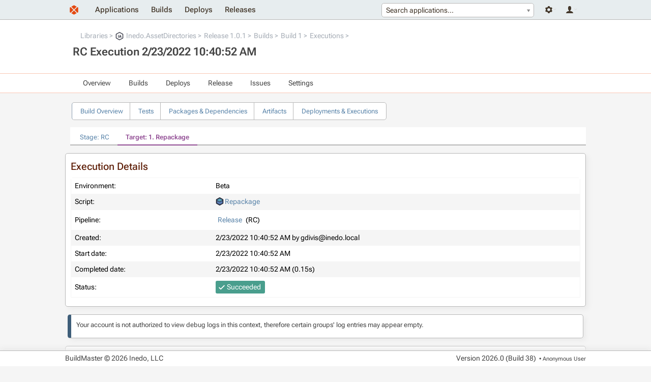

--- FILE ---
content_type: text/html; charset=UTF-8
request_url: https://buildmaster.inedo.com/executions/execution-details?executionId=194346&noAutoRedirect=y
body_size: 4880
content:
<!DOCTYPE html>
<html lang="en">
<head>
    <title>Inedo.AssetDirectories 1.0.1 (Build 1) to RC (2/23/2022 10:40:52 AM)</title>
    <!--[if IE]>
<style>
div.ie-message { 
display: block;
height: auto;
padding-top: 5px;
padding-bottom: 5px;
background-color: #ee9d66;
}
</style>
<![endif]-->
<link type="text/css" rel="stylesheet" href="/resources/InedoLib/styles/nonmodal.css?982.0.14.1" /><script type="text/javascript" src="/resources/InedoLib/jquery.min.js?982.0.14.1"></script><script type="text/javascript" src="/resources/InedoLib/AH/AH.js?982.0.14.1"></script><link type="text/css" rel="stylesheet" href="/resources/InedoLib/jquery-ui-1.11.4/jquery-ui.min.css?982.0.14.1" /><link type="text/css" rel="stylesheet" href="/resources/InedoLib/jquery-ui-1.11.4/jquery-ui.structure.min.css?982.0.14.1" /><link type="text/css" rel="stylesheet" href="/resources/InedoLib/jquery-ui-1.11.4/jquery-ui.theme.min.css?982.0.14.1" /><link type="text/css" rel="stylesheet" href="/resources/InedoLib/jquery-ui-1.11.4/jquery-ui.hacks.css?982.0.14.1" /><script type="text/javascript" src="/resources/InedoLib/jquery-ui-1.11.4/jquery-ui.min.js?982.0.14.1"></script><script type="text/javascript" src="/resources/InedoLib/inedojq/inedojq_frameddialog.js?982.0.14.1"></script><link type="text/css" rel="stylesheet" href="/pages/executions/executiondetailspage.cs.css" /><script type="text/javascript" src="/pages/executions/executiondetailspage.cs.js"></script><link type="text/css" rel="stylesheet" href="/resources/InedoLib/select2/select2.css?982.0.14.1" /><script type="text/javascript" src="/resources/InedoLib/select2/select2.min.js?982.0.14.1"></script><script type="text/javascript" src="/Resources/jQuery/inedobm/inedobm_appnav2.js?26.0.0.38"></script><link type="text/css" rel="stylesheet" href="/Controls/CoreLayout/HeaderApplicationTab.cs.css?26.0.0.38" /><link type="text/css" rel="stylesheet" href="/resources/stylesheets/buildmaster.css?26.0.0.38" /><script type="text/javascript">$(function(){ AhValidation.InitializeForms(); });</script><link rel="icon" type="image/x-icon" href="/Resources/Images/favicon.ico" /> <meta name="viewport" content="width=device-width, initial-scale = 1.0"/> <script type="text/javascript">(function () {
    $.ajaxPrefilter(function (options) {
        if (!options.beforeSend) {
            options.beforeSend = function (xhr) {
                xhr.setRequestHeader('AHAntiCsrfToken', '17cqPc5/2bt8LdbVLvY1K4LR07a1uTDPNbO28J/cPs3eDdG4YmEX712F5hx6GdrGw+SRg7rnBCo3JUZSS0UNtw==');
            }
        }
    });
})();</script>
</head>
<body>
    <div class="ie-message content-container">
        <div class="content">
            Internet Explorer is no longer supported. Many things will still work, but your experience will be degraded and some things won't function. Please use a modern browser such as Edge, Chrome, or Firefox.
        </div>
    </div>
    <div id="notification-bar-wrapper"></div><script type="text/javascript">$(function(){var fn = function(){$('#notification-bar-wrapper').load('/0x44/BuildMaster.WebApplication/Inedo.BuildMaster.Web.WebApplication.Controls.NotificationBar/GetNotifications #notifications', [], function(){ $(this).css({height: ''}); window.sessionStorage && (sessionStorage.notificationBarHeight = $(this).height()); setTimeout(fn, 10000);});}; window.requestIdleCallback ? requestIdleCallback(fn) : fn();window.sessionStorage && sessionStorage.notificationBarHeight && $('#notification-bar-wrapper').css({height: sessionStorage.notificationBarHeight + 'px'});});</script>
    <div class="content-container" id="navigation-bar">
        <div class="content"><a href="/"><img class="logo" alt="" src="/resources/images/layout/logo.svg" /></a><div class="user-controls user-controls--v2"><div class="nav__dropdown" tabindex="-1"><span class="nav__icon nav__settings"></span><div class="nav__container"><ul class="nav__navigation"><li><a href="/administration">Administration</a></li><li><a href="/administration/environments/servers">Servers</a></li></ul></div></div><div class="nav__dropdown" tabindex="-1"><span class="nav__icon nav__user"></span><div class="nav__container"><ul class="nav__navigation"><li><a href="/log-in?ReturnUrl=%2Fexecutions%2Fexecution-details%3FexecutionId%3D194346%26noAutoRedirect%3Dy">Log In</a></li></ul></div></div></div><div id="header-app-search"><input type="hidden" id="inedo-bm-appnav" /></div><script type="text/javascript">$(function(){$('#inedo-bm-appnav').inedobm_appnav({"searchApplicationsUrl":"/0x44/BuildMaster.WebApplication/Inedo.BuildMaster.Web.WebApplication.Controls.HeaderApplicationTab/GetApplications","favoriteApplications":null,"selectedApplicationName":"Search applications...","selectedApplicationId":null,"selectedApplicationIcon":null,"viewApplicationGroupUrl":"/all-applications","createApplicationUrl":null,"createApplicationInModal":true});});</script><ul class="navigation"><li><a href="/all-applications">Applications</a></li><li><a href="/builds">Builds</a></li><li><a href="/deploys">Deploys</a></li><li><a href="/releases">Releases</a></li></ul></div>
    </div>

    <div id="banner-wrapper" class="application-navigation-banner"><div class="content-container banner"><div class="content"><div class="banner-section"><ul class="breadcrumb"><li><a href="/all-applications?applicationGroupId=4">Libraries</a></li><li><a href="/applications/113/overview"><span class="application-image Icon16"><svg version="1.1" id="Layer_1" xmlns="http://www.w3.org/2000/svg" xmlns:xlink="http://www.w3.org/1999/xlink" x="0px" y="0px" viewBox="0 0 36 36" style="enable-background:new 0 0 36 36;" xml:space="preserve">
<style type="text/css" xmlns="http://www.w3.org/2000/svg">
	.st0{fill:#282B3A;}
	.st1{fill:#F3F3F3;}
	.st2{fill:#282B3A;}
</style>
<g xmlns="http://www.w3.org/2000/svg">
	<path class="st0" d="M33,7.9L19.5,0.4c-0.9-0.5-2-0.5-2.9,0L3,7.9c-0.9,0.5-1.5,1.5-1.5,2.6v14.9c0,1.1,0.6,2.1,1.5,2.6l13.5,7.5 c0.9,0.5,2,0.5,2.9,0L33,28.1c0.9-0.5,1.5-1.5,1.5-2.6V10.5C34.5,9.5,33.9,8.5,33,7.9z" />
	<path class="st1" d="M 30.272715,9.5820082 19.227285,3.3372385 c -0.736371,-0.4163179 -1.63638,-0.4163179 -2.372751,0 L 5.7272715,9.5820082 C 4.9909086,9.9983262 4.5,10.830962 4.5,11.746862 v 12.406276 c 0,0.9159 0.4909086,1.748536 1.2272715,2.164854 l 11.0454435,6.24477 c 0.736371,0.416318 1.63638,0.416318 2.372751,0 L 30.272715,26.401255 C 31.009086,25.984937 31.5,25.152301 31.5,24.236402 v -12.48954 c 0,-0.832636 -0.490914,-1.665272 -1.227285,-2.1648538 z" />
	<text class="st2" x="50%" y="55%" font-family="-apple-system, BlinkMacSystemFont, Segoe UI, Helvetica, Arial, sans-serif, Apple Color Emoji, Segoe UI Emoji, Segoe UI Symbol" dominant-baseline="middle" text-anchor="middle">IA</text>    
</g>
</svg></span>Inedo.AssetDirectories</a></li><li><a href="/applications/113/releases/release?releaseId=3451">Release 1.0.1</a></li><li><a href="/applications/113/builds">Builds</a></li><li><a href="/applications/113/builds/build?buildId=8399">Build 1</a></li><li><a href="/applications/113/builds/executions?buildId=8399">Executions</a></li></ul><h1>RC Execution 2/23/2022 10:40:52 AM</h1></div></div></div></div><div class="content-container application-dropdown-navigation-bar"><div class="content"><ul><li><a href="/applications/113/overview">Overview</a></li><li><a href="/applications/113/builds">Builds</a><ul><li><span>Create New Build</span></li><li><a href="/applications/113/builds">View Builds</a></li><li><a href="/applications/113/test-results">Test Results</a></li></ul></li><li><a href="/applications/113/deploys">Deploys</a><ul><li><a href="/applications/113/deploys">View Deployments</a></li></ul></li><li><a href="/applications/113/releases">Release</a><ul><li><span>Create Release</span></li><li><a href="/applications/113/releases">View Releases</a></li></ul></li><li><a href="/applications/113/issues">Issues</a></li><li><span>Settings</span><ul><li><a href="/applications/113/scripts/all?global=False">Scripts</a></li><li><a href="/applications/113/pipelines?global=False">Pipelines</a></li><li><a href="/applications/113/configuration-files">Configuration Files</a></li><li><span>All Settings</span></li></ul></li></ul></div></div><div class="content-container"><div class="content"><ul class="tabs hollow"><li><a href="/applications/113/builds/build?buildId=8399">Build Overview</a></li><li><a href="/applications/113/builds/unit-tests?buildId=8399">Tests</a></li><li><a href="/applications/113/builds/dependencies?buildId=8399">Packages &amp; Dependencies</a></li><li><a href="/applications/113/builds/artifacts?buildId=8399">Artifacts</a></li><li><a href="/applications/113/builds/executions?buildId=8399">Deployments &amp; Executions</a></li></ul><ul class="tabs underlined"><li><a href="/executions/execution-details?executionId=194345&amp;noAutoRedirect=y">Stage: RC</a></li><li class="current-tab"><a href="/executions/execution-details?executionId=194346&amp;noAutoRedirect=y">Target: 1. Repackage</a></li></ul><div class="titled-container"><h2>Execution Details</h2><div class="controls"></div><table class="styled-table"><tr><td>Environment:</td><td>Beta</td></tr><tr><td>Script:</td><td><a href="/scripts/edit-script?scriptId=Default%3A%3AInedo.AssetDirectories%3A%3ADeploymentScript%3A%3ARepackage" onclick="window.open(this.href,this.target || &#39;_blank&#39;,&#39;width=&#39; + Math.min(1280, window.screen.availWidth * .9) +&#39;,height=&#39; + Math.min(800, window.screen.availHeight * .9) + &#39;,toolbar=no,menubar=no,scrollbars=no,location=no,status=no,,resizable=yes&#39;); return false;"><span><span class="script-icon otterscript"></span>Repackage</span></a></td></tr><tr><td>Pipeline:</td><td><a class="pipeline-block" href="/applications/113/pipelines/pipeline?pipelineId=Default%3A%3AInedo.AssetDirectories%3A%3APipeline%3A%3ARelease">Release</a> (<i>RC</i>)</td></tr><tr><td>Created:</td><td>2/23/2022 10:40:52 AM by gdivis@inedo.local</td></tr><tr><td>Start date:</td><td>2/23/2022 10:40:52 AM</td></tr><tr><td>Completed date:</td><td>2/23/2022 10:40:52 AM (0.15s)</td></tr><tr><td>Status:</td><td><span class="info-block solid success">Succeeded</span></td></tr></table></div><div class="info-box info"><p>Your account is not authorized to view debug logs in this context, therefore certain groups&#39; log entries may appear empty.</p></div><div class="border-box"><ul class="execution-details-list"><li id="S2" data-scopeseq="2"><script type="text/javascript">BmOtterScriptExecutionDetailsPage.Init({"executionId":194346,"getLogEntriesUrl":"/0x44/BuildMaster.WebApplication/Inedo.BuildMaster.Web.WebApplication.Pages.Executions.ExecutionDetailsPage/GetLogEntries"});</script><h1 class="expandable"><span class="normal">Execution Logs</span><span class="duration normal">0.14s</span></h1><div class="template-container"></div><div><ul><li class="collapsed" id="S3" data-scopeseq="3"><h1 class="expandable"><span class="normal">Repackage Inedo.AssetDirectories $ReleaseNumber-ci.$BuildNumber to $ReleaseNumber-rc.$BuildNumber on NuGetLibraries</span><span class="duration normal">0.11s</span></h1><div class="template-container"></div><div><ul></ul></div></li><li class="collapsed" id="S4" data-scopeseq="4"><h1 class="expandable"><span class="normal">Cleanup</span><span class="duration normal">0s</span></h1><div class="template-container"></div><div><ul><li class="collapsed" id="S5" data-scopeseq="5"><h1 class="expandable"><span class="normal">localhost</span><span class="duration normal">0s</span></h1><div class="template-container"></div><div><ul></ul></div></li></ul></div></li></ul></div></li></ul></div><div class="action-button-container"><a class="button blue" href="/executions/logs?executionId=194346&amp;level=0&amp;download=False" target="_blank">View Log Text</a><a class="button blue" href="/executions/logs?executionId=194346&amp;level=0&amp;download=True">Download Full Log</a></div></div></div>

    <div class="content-container" id="footer">
        <div class="content">
            <div>
                <p>BuildMaster &#169; 2026 Inedo, LLC</p>
            </div>
            <div>
                <p class="version-number">Version <span id="_Version">2026.0 (Build 38)</span></p>
                <p class="current-user">&nbsp;&bull; <span title="ID: Anonymous">Anonymous User</span></p>
            </div>
        </div>
    </div>
</body>
</html>

--- FILE ---
content_type: text/css
request_url: https://buildmaster.inedo.com/pages/executions/executiondetailspage.cs.css
body_size: 816
content:
/**************************************************************************************
* This file is intended for shared less variables and shared less mixins styles.  
*
* This file is copied to all Products.
**************************************************************************************/
/**************************************************************
* Common Fonts, Colors, etc.
**************************************************************/
/**************************************************************
* DarkMode Colors
**************************************************************/
/**************************************************************
* Mixin Definitions
**************************************************************/
ul.execution-details-list {
  background: #fff;
  border-radius: 6px;
  padding: 0;
  margin: 0;
  font-family: Consolas, monospace;
}
ul.execution-details-list li {
  border-left: 1px solid #f0f0f0;
  list-style: none;
}
ul.execution-details-list li.collapsed h1 {
  background-image: url('/Resources/Images/Icons/tree-plus.png');
}
ul.execution-details-list li.collapsed div {
  display: none;
}
ul.execution-details-list li span.loading {
  display: none;
  font-style: italic;
}
ul.execution-details-list li span.loading img {
  width: 14px;
  height: 14px;
}
ul.execution-details-list li ul {
  margin: 0;
  padding: 0 0 0 8px;
}
ul.execution-details-list li.action {
  margin-left: 15px;
  border-bottom: 1px dotted #999;
  padding-bottom: 5px;
}
ul.execution-details-list li.action .action-heading {
  width: 840px;
  min-height: 30px;
}
ul.execution-details-list li.action .action-title:hover {
  text-decoration: underline;
  cursor: pointer;
}
ul.execution-details-list li.action:last-child {
  border: 0;
}
ul.execution-details-list li.action div.action-status {
  float: right;
  min-width: 50px;
  height: 10px;
}
ul.execution-details-list li.action div.action-status span.action-time {
  margin-right: 15px;
  vertical-align: top;
}
ul.execution-details-list li.action div.action-status img {
  width: 14px;
  height: 14px;
  margin-top: 3px;
  margin-right: 5px;
}
ul.execution-details-list li.action > ul {
  margin-left: 20px;
}
ul.execution-details-list li h1 {
  position: relative;
  font-family: Consolas, monospace;
  font-size: 12px;
  font-weight: normal;
  margin: 0;
  margin-top: 5px;
  background-color: #f0f0f0;
  background-image: url('/Resources/Images/Icons/tree-minus.png');
  background-repeat: no-repeat;
  background-position: 3px, center;
  padding: 4px;
  padding-left: 15px;
  user-select: none;
  -webkit-user-select: none;
  -moz-user-select: none;
  -ms-user-select: none;
}
ul.execution-details-list li h1:hover {
  text-decoration: underline;
  cursor: pointer;
}
ul.execution-details-list li h1 .duration {
  position: absolute;
  text-align: right;
  right: 30px;
  top: 5px;
  width: 65px;
  padding: 0;
}
ul.execution-details-list li h1 .duration.normal,
ul.execution-details-list li h1 .duration.warn,
ul.execution-details-list li h1 .duration.error {
  background-image: none;
}
ul.execution-details-list li h1 span {
  display: inline-block;
  width: 90%;
  background-position: right center;
  background-repeat: no-repeat;
  padding-right: 90px;
}
ul.execution-details-list li h1 span.normal {
  background-size: 12px;
  background-image: url('/Resources/InedoLib/Styles/Icons2/green-check.svg');
}
ul.execution-details-list li h1 span.warn {
  color: #ee9d66;
  background-size: 12px;
  background-image: url('/Resources/InedoLib/Styles/Icons2/orange-alert.svg');
}
ul.execution-details-list li h1 span.error {
  color: #de5948;
  background-size: 12px;
  background-image: url('/Resources/InedoLib/Styles/Icons2/red-exclamation.svg');
}
ul.execution-details-list .log-entry-container {
  margin-left: 8px;
}
ul.execution-details-list .log-entry-container pre {
  margin: 0;
  font-family: 'Consolas', monospace;
  font-size: 8pt;
  white-space: pre-wrap;
  word-wrap: break-word;
}
ul.execution-details-list .log-entry-container pre span.debug {
  color: #bbb;
}
ul.execution-details-list .log-entry-container pre span.debug:before {
  content: 'DEBUG: ';
}
ul.execution-details-list .log-entry-container pre span.info {
  color: #333;
}
ul.execution-details-list .log-entry-container pre span.info:before {
  content: ' INFO: ';
}
ul.execution-details-list .log-entry-container pre span.warning {
  color: #ee9d66;
}
ul.execution-details-list .log-entry-container pre span.warning:before {
  content: ' WARN: ';
}
ul.execution-details-list .log-entry-container pre span.error {
  color: #de5948;
}
ul.execution-details-list .log-entry-container pre span.error:before {
  content: 'ERROR: ';
}


--- FILE ---
content_type: text/javascript
request_url: https://buildmaster.inedo.com/resources/InedoLib/inedojq/inedojq_frameddialog.js?982.0.14.1
body_size: 913
content:
(function ($) {
    if (!$ || !$.ui || !$.ui.dialog) {
        alert('Error: JQuery.UI.Dialog library not loaded; cannot add inedojq_frameddialog plugin.');
        return false;
    }
    var fixpos = function (dialog) {
        var $dbox = $(dialog).parent();
        $dbox.css({
            position: 'fixed',
            top: $dbox.offset().top - $(window).scrollTop(),
            left: $dbox.offset().left - $(window).scrollLeft()
        });
    };
    $.inedojq_frameddialog = function (href, o) {
        o = $.extend({
            partialrender: $.extend({ selector: false, headerArgs: 'default' }, (o || {}).partialrender),
            refreshOnClose: false,
            redirectToOnClose: null,
            dialogClose: null,
            width: 320,
            height: 240,
            title: null,
            resizable: true,
            name: 'inedojq_modal',
            close: false,
            getHref: null
        }, o);
        var disableScrollHandler = function () {
            return false;
        };
        $(window).bind('mousewheel', disableScrollHandler);
        var $iframe = $('<iframe name="' + o.name + '" frameborder="0" style="display: none;"></iframe>')
            .appendTo('body')
            .dialog({
            modal: true,
            width: Math.min(o.width, $(window).width()),
            height: Math.min(o.height, $(window).height()),
            title: o.title || 'Loading...',
            close: o.close,
            resizable: o.resizable,
            maxWidth: $(window).width(),
            maxHeight: $(window).height()
        })
            .bind('dialogresizestart dialogdragstart', function (event) {
            $(this).hide();
        })
            .bind('dialogresizestop dialogdragstop', function (event) {
            $(this).show();
            fixpos(this);
        })
            .trigger('dialogresizestop')
            .css({
            padding: '0px',
            width: '100%'
        });
        $iframe
            .bind('dialogclose', function (event, eparams) {
            var closeDialog = function () {
                $(window).unbind('mousewheel', disableScrollHandler);
                $iframe.hide();
                $iframe.dialog('destroy');
                $iframe.attr('src', 'about:blank');
                $iframe.remove();
            };
            if (o.close || !eparams) {
                closeDialog();
                return false;
            }
            var p = $.extend({
                closeArgs: null,
                redirectToOnClose: null,
                refreshOnClose: false
            }, eparams);
            if (o.dialogClose && !o.dialogClose(p.closeArgs)) {
                closeDialog();
                return false;
            }
            if (eparams.redirectToOnClose) {
                top.location.href = o.redirectToOnClose;
                return;
            }
            if (o.redirectToOnClose) {
                top.location.href = o.redirectToOnClose;
                return;
            }
            if (o.partialrender.targetIds) {
                AhWeb.PartialRender(o.partialrender.targetIds);
            }
            else if (o.refreshOnClose || eparams.refreshOnClose) {
                location.reload(true);
                return;
            }
            closeDialog();
            return false;
        });
        $iframe.attr({ src: (o.getHref && o.getHref()) || href || '' });
        return false;
    };
    $.fn.inedojq_frameddialog = function (o) {
        o = $.extend({
            href: null
        }, o);
        var $this = $(this);
        $this.each(function (i, e) {
            var $e = $(e);
            $e.click(function () {
                var _o = $.extend({
                    title: $e.attr('title'),
                    name: $e.attr('id')
                }, o);
                $.inedojq_frameddialog(o.href || $e.attr('href'), _o);
                return false;
            });
        });
        return this;
    };
})(jQuery);
//# sourceMappingURL=inedojq_frameddialog.js.map

--- FILE ---
content_type: text/javascript
request_url: https://buildmaster.inedo.com/pages/executions/executiondetailspage.cs.js
body_size: 853
content:
var BmOtterScriptExecutionDetailsPage;
(function (BmOtterScriptExecutionDetailsPage) {
    const htmlEntities = {
        '&': '&amp;',
        '"': '&quot;',
        '<': '&lt;',
        '>': '&gt;'
    };
    function htmlEscape(text) {
        return text.replace(/[&"<>]/g, c => htmlEntities[c]);
    }
    var initialHash = /^#S([0-9]+)(?:\.[0-9]+)?$/.exec(location.hash);
    function BmOtterScriptExecutionDetails(o) {
        $('.execution-details-list').on('dblclick', 'li, span[id^="S"]', e => {
            e.stopPropagation();
            var $element = $(e.currentTarget);
            location.hash = '#' + $element.attr('id');
            if ($element.is('li.collapsed')) {
                $element.children('h1.expandable').click();
            }
        });
        $('.execution-details-list').on('click', 'h1.expandable', e => {
            var $element = $(e.currentTarget).closest('li');
            var $templateContainer = $element.children('div.template-container');
            var $loadingIcon = $templateContainer.children('.loading');
            if (!$templateContainer.children('.log-entry-container').length) {
                $loadingIcon.show();
                $.ajax(o.getLogEntriesUrl, {
                    type: 'POST',
                    data: {
                        executionId: o.executionId,
                        scopeSequence: $element.data('scopeseq')
                    },
                    success: (d) => {
                        var html = ['<pre>'];
                        for (var i = 0; i < d.length; i++) {
                            var entry = d[i];
                            html.push('<span id="S', String(entry.scopeSeq), '.', String(entry.seq), '" class="', entry.cssClass, '">', htmlEscape(entry.text), '</span><br/>');
                        }
                        if (d.length == 0) {
                            html.push('<span><i>(no logs generated in this scope)</i></span>');
                        }
                        html.push('</pre>');
                        var div = document.createElement('div');
                        div.setAttribute('class', 'log-entry-container');
                        div.innerHTML = html.join('');
                        $templateContainer.append(div);
                        if (initialHash) {
                            var item = document.getElementById(initialHash[0]);
                            if (item) {
                                initialHash = null;
                                item.scrollIntoView();
                            }
                        }
                    },
                    complete: () => {
                        $loadingIcon.hide();
                    }
                });
            }
            $element.toggleClass('collapsed');
        });
    }
    function Init(o) {
        var input = o;
        BmOtterScriptExecutionDetails(input);
        if (initialHash) {
            $(() => {
                var section = $('#S' + initialHash[1]);
                while (section && section.is('.collapsed')) {
                    section.children('h1.expandable').click();
                    section = section.closest('li.collapsed');
                }
            });
        }
    }
    BmOtterScriptExecutionDetailsPage.Init = Init;
})(BmOtterScriptExecutionDetailsPage || (BmOtterScriptExecutionDetailsPage = {}));
//# sourceMappingURL=ExecutionDetailsPage.cs.js.map